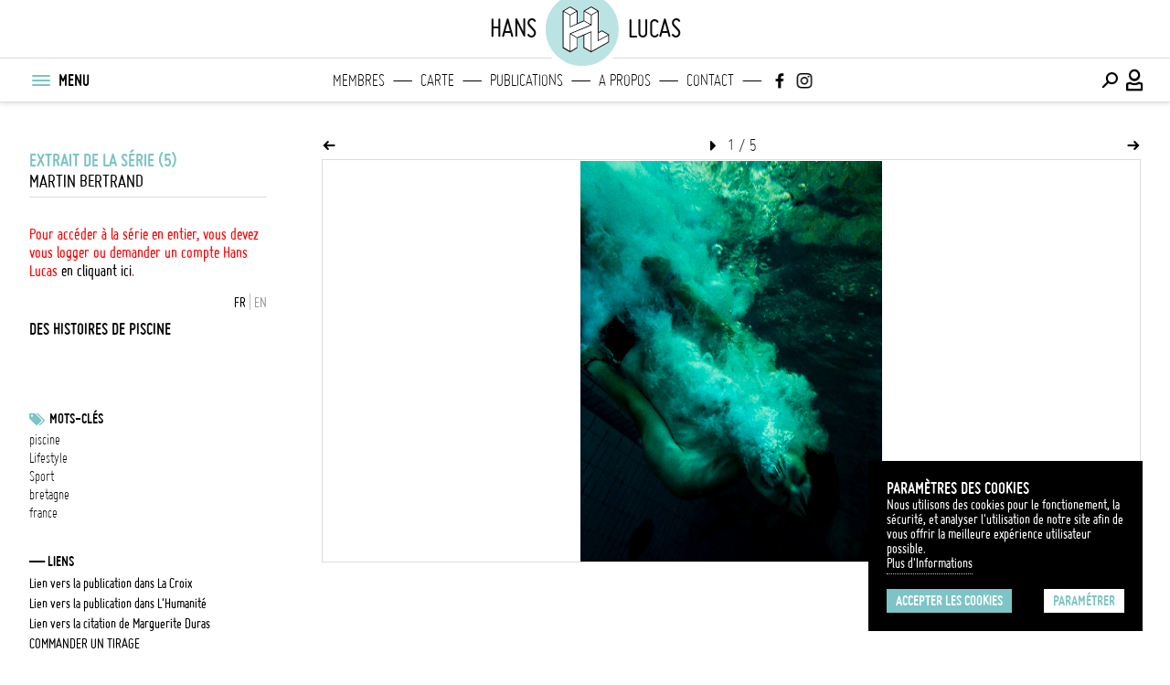

--- FILE ---
content_type: text/html; charset=UTF-8
request_url: https://hanslucas.com/mbertrand/photo/12448
body_size: 10568
content:

<!DOCTYPE html
     PUBLIC "-//W3C//DTD XHTML 1.0 Transitional//EN" "http://www.w3.org/TR/xhtml1/DTD/xhtml1-transitional.dtd">
<html xmlns="http://www.w3.org/1999/xhtml" xml:lang="fr" lang="fr">

<head>
<meta property="og:type" content="website">
<meta property="og:title" content="Des histoires de piscine (Martin Bertrand) | hanslucas.com">
<meta property="og:url" content="https://hanslucas.com/mbertrand/photo/12448">
<meta property="og:image" content="https://hanslucas.com/db/1/pict/mid/412237.jpg">
<meta property="og:description" content=" ">
<meta property="og:image:url" content="https://hanslucas.com/db/1/pict/mid/412237.jpg">
<meta property="og:image:width" content="476">
<meta property="twitter:card" content="summary">
<meta property="twitter:title" content="Des histoires de piscine (Martin Bertrand) | hanslucas.com">
<meta property="twitter:description" content=" ">
<meta property="twitter:image" content="https://hanslucas.com/db/1/pict/mid/412237.jpg">
<meta http-equiv="Content-Type" content="text/html; charset=UTF-8" />
<meta name="copyright" content="Copyright Hans Lucas" />
<title>Des histoires de piscine (Martin Bertrand) | hanslucas.com</title>
<meta name="viewport" content="width=device-width, initial-scale=1, maximum-scale=1, minimum-scale=1, user-scalable=no">

<style>
:root {
--color-main-first: #7cc4c5;
--color-main-second: #bce3e4;
--color-main-third: #ecf0f1;
--color-dark: #000000;
--color-dark-mid: #696969;
--color-grey: #9b9b9b;
--color-grey-mid: #cccccc;
--color-grey-light: #dddddd;
--color-grey-lightlight: #f5f5f5;
--color-white: #ffffff;
--font-bold: 'bold';
--font-regular: 'regular';
--font-light: 'light';
--logo-main-height: 35px;
--logo-featured-width: 60px;
--logo-footer-height: 20px;
}

@font-face {
font-family: "regular";
src: url("/templates/Search/assets/fonts/ggjereg-webfont.ttf");
font-weight: normal;
font-style: normal;
}

@font-face {
font-family: "bold";
src: url("/templates/Search/assets/fonts/ggjebol-webfont.ttf");
font-weight: normal;
font-style: normal;
}

@font-face {
font-family: "light";
src: url("/templates/Search/assets/fonts/ggjelig-webfont.ttf");
font-weight: normal;
font-style: normal;
}
</style>
<link rel="preload" href="/templates/Search/assets/css/main.css" as="style">
<link rel="preload" href="/templates/Search/assets/fonts/HL-Icons.ttf" as="font">
<link rel="stylesheet" href="/templates/Search/assets/css/main.css">
<script src="https://code.jquery.com/jquery-3.6.0.min.js"></script>
<script src="/templates/Search/assets/js/jquery-ui.min.js"></script>
<script src="/templates/Search/assets/js/jquery.popupoverlay.js"></script>
<script src="/templates/Search/assets/js/infinite-scroll.pkgd.min.js"></script>
<script async src="/templates/Search/assets/js/main.js"></script>
<script src="/templates/Search/assets/js/jquery.cookies.js"></script>
<script type="text/javascript">
var options = {
  title: 'Paramètres des cookies',
  message: 'Nous utilisons des cookies pour le fonctionement, la sécurité, et analyser l\'utilisation de notre site afin de vous offrir la meilleure expérience utilisateur possible.<br>',
  delay: 0,
  expires: 30,
  link: '/mentions',
  onAccept: function() {
       var myPreferences = $.fn.ihavecookies.cookie();
       console.log('Yay! The following preferences were saved...');
       console.log(myPreferences);
  },
  cookieTypes: [{
       type: 'Analytics',
       value: 'analytics',
       description: 'Cookies related to site visits, browser types, etc.'
  }],
  uncheckBoxes: false,
  acceptBtnLabel: 'Accepter les cookies',
  moreInfoLabel: 'Plus d\'Informations',
  advancedBtnLabel: 'Paramétrer',
  cookieTypesTitle: 'Sélectionnez les cookies que vous souhaitez accepter',
  fixedCookieTypeLabel: 'Essentiels',
  fixedCookieTypeDesc: 'Ces éléments sont essentiels pour le bon fonctionnement du site.'
}
$(document).ready(function() {
  $('body').ihavecookies(options);

  if ($.fn.ihavecookies.preference('marketing') === true) {
       console.log('This should run because marketing is accepted.');
  }

  $('#ihavecookiesBtn').on('click', function() {
       $('body').ihavecookies(options, 'reinit');
  });
});
</script>
<link rel="apple-touch-icon" sizes="180x180" href="/templates/Search/assets/img/apple-touch-icon.png">
<link rel="icon" type="image/png" sizes="32x32" href="/templates/Search/assets/img/favicon-32x32.png">
<link rel="icon" type="image/png" sizes="16x16" href="/templates/Search/assets/img/favicon-16x16.png">
<link rel="manifest" href="/templates/Search/assets/img/site.webmanifest">
<link rel="mask-icon" href="/templates/Search/assets/img/safari-pinned-tab.svg" color="#5bbad5">
</head>
<body class="story ssp">
     <section id="popup_msg"></section>
     <header class="navigation">
          <nav class="main has-secondary-nav can-animate" id="nav-main">
               <div class="container above">
                    <div class="main-title-left">hans</div>
                    
<div class="container-inner">
     <div class="logo">
          <a class="full-logo" href="/">
               <svg itemprop="logo" version="1.1" xmlns="http://www.w3.org/2000/svg"
xmlns:xlink="http://www.w3.org/1999/xlink" x="0px" y="0px"
viewBox="35 40 110 100" xml:space="preserve">
<circle class="st0" cx="89.9" cy="90.1" r="59.1"
     style="stroke:white;stroke-width:8;fill:#bce3e4;"></circle>
<g>
     <path class="st1"
          d="M130.7,98.3C130.7,98.2,130.7,98.2,130.7,98.3c0-0.1,0-0.1-0.1-0.2c0,0,0,0,0,0c0,0-0.1-0.1-0.1-0.1c0,0,0,0,0,0c0,0-0.1-0.1-0.1-0.1c0,0,0,0,0,0L120,91.7c-0.2-0.1-0.5-0.1-0.8,0l-4.6,2.5V62.6c0,0,0,0,0-0.1c0,0,0-0.1,0-0.1c0,0,0,0,0-0.1c0,0,0-0.1,0-0.1c0,0,0,0-0.1-0.1c0,0,0-0.1-0.1-0.1c0,0,0,0-0.1-0.1c0,0-0.1,0-0.1-0.1L104,55.8c-0.2-0.1-0.5-0.1-0.8,0l-10.7,6.1c0,0,0,0,0,0c0,0-0.1,0.1-0.1,0.1c0,0,0,0,0,0c0,0-0.1,0.1-0.1,0.1c0,0,0,0,0,0c0,0,0,0,0,0c0,0.1-0.1,0.1-0.1,0.2c0,0,0,0,0,0c0,0,0,0.1,0,0.1c0,0,0,0,0,0v14.3l-9.2,4V62.6c0,0,0,0,0,0c0,0,0-0.1,0-0.1c0,0,0,0,0,0c0-0.1,0-0.1-0.1-0.2c0,0,0,0,0,0c0,0,0,0,0,0c0-0.1-0.1-0.1-0.1-0.1c0,0,0,0,0,0c0,0-0.1-0.1-0.1-0.1c0,0,0,0,0,0l-10.3-6.1c0,0,0,0,0,0c0,0-0.1,0-0.1,0c0,0,0,0-0.1,0c0,0-0.1,0-0.1,0c0,0,0,0-0.1,0c0,0-0.1,0-0.1,0c0,0,0,0-0.1,0c0,0-0.1,0-0.1,0c0,0,0,0-0.1,0c0,0,0,0-0.1,0c0,0,0,0-0.1,0c0,0,0,0,0,0l-10.6,6.1c0,0,0,0,0,0c0,0-0.1,0.1-0.1,0.1c0,0,0,0,0,0c0,0-0.1,0.1-0.1,0.1c0,0,0,0,0,0c0,0,0,0,0,0c0,0.1-0.1,0.1-0.1,0.2c0,0,0,0,0,0c0,0,0,0.1,0,0.1c0,0,0,0,0,0v55c0,0,0,0,0,0c0,0,0,0.1,0,0.1c0,0,0,0,0,0.1c0,0,0,0,0,0.1c0,0,0,0,0,0.1c0,0,0,0,0,0.1c0,0,0,0,0,0.1c0,0,0,0,0,0.1c0,0,0,0,0.1,0.1c0,0,0,0,0.1,0c0,0,0,0,0.1,0.1c0,0,0,0,0,0l10.6,6.2c0,0,0,0,0,0c0,0,0.1,0,0.1,0.1c0,0,0,0,0,0c0.1,0,0.1,0,0.2,0c0.1,0,0.1,0,0.2,0c0,0,0,0,0,0c0,0,0.1,0,0.1-0.1c0,0,0,0,0,0l10.3-6.2c0,0,0,0,0,0c0,0,0,0,0.1-0.1c0,0,0,0,0.1,0c0,0,0,0,0.1-0.1c0,0,0,0,0-0.1c0,0,0,0,0-0.1c0,0,0,0,0-0.1c0,0,0,0,0-0.1c0,0,0,0,0-0.1c0,0,0,0,0-0.1c0,0,0-0.1,0-0.1c0,0,0,0,0,0v-14.3l9.2-3.6v18c0,0.3,0.1,0.5,0.4,0.7l10.7,6.2c0,0,0.1,0,0.1,0.1c0,0,0,0,0.1,0c0.1,0,0.1,0,0.2,0c0.1,0,0.1,0,0.2,0c0,0,0,0,0.1,0c0,0,0.1,0,0.1-0.1l26.3-14.9c0,0,0,0,0,0c0,0,0,0,0.1,0c0,0,0,0,0.1,0c0,0,0,0,0.1-0.1c0,0,0,0,0-0.1c0,0,0,0,0-0.1c0,0,0,0,0-0.1c0,0,0,0,0-0.1c0,0,0,0,0-0.1c0,0,0,0,0-0.1c0,0,0-0.1,0-0.1c0,0,0,0,0,0V98.4C130.7,98.4,130.7,98.3,130.7,98.3z M119.6,93.3l8.8,5.1l-13.8,7.5V96L119.6,93.3z M62,63.9l9,5.1v17.4l0,0l0,0v0v0c0,0.4,0.4,0.8,0.8,0.8c0.2,0,0.3,0,0.5-0.1l20.5-8.9l8.9,5.2L71.5,95.9c0,0,0,0-0.1,0c0,0,0,0,0,0c0,0,0,0,0,0c-0.1,0-0.1,0.1-0.2,0.1c0,0,0,0,0,0c0,0-0.1,0.1-0.1,0.1c0,0,0,0,0,0c0,0.1-0.1,0.1-0.1,0.2c0,0,0,0,0,0c0,0,0,0.1,0,0.1c0,0,0,0,0,0c0,0,0,0,0,0c0,0,0,0,0,0v0v25.7l-9-5.3V63.9z M71.8,57.4l8.8,5.2l-8.8,5.1l-9-5.1L71.8,57.4z M102.8,69v13.2L93.6,77v-13L102.8,69z M72.6,98l8.8,5.1v13.9l-8.8,5.3V98z M103.6,57.4l8.7,5.2l-8.7,5.1l-9.1-5.1L103.6,57.4z M72.6,85.4V69l8.8-5.1v17.5L72.6,85.4z M93.6,99l9.1-4.2v27.6l-9.1-5.3V99z M104.3,93.5c0-0.1,0-0.1,0-0.2c0,0,0,0,0,0c0,0,0-0.1-0.1-0.1c0,0,0,0,0,0c0,0,0-0.1-0.1-0.1c0,0,0,0,0,0c0,0-0.1-0.1-0.1-0.1c0,0,0,0,0,0l0,0c0,0,0,0,0,0c0,0-0.1,0-0.1-0.1c0,0-0.1,0-0.1,0c0,0-0.1,0-0.1,0c0,0-0.1,0-0.1,0c0,0-0.1,0-0.1,0c0,0-0.1,0-0.1,0c0,0-0.1,0-0.1,0l0,0h0l0,0l-21.1,9l-8.6-5.1l30.3-12.5c0.1,0,0.2-0.1,0.2-0.2c0,0,0,0,0,0c0,0,0.1-0.1,0.1-0.1c0,0,0,0,0,0c0-0.1,0.1-0.1,0.1-0.2c0,0,0,0,0,0c0,0,0-0.1,0-0.1c0,0,0,0,0,0c0,0,0,0,0,0c0,0,0,0,0,0v0V69L113,64v31.6v11.7c0,0.1,0,0.1,0,0.2c0,0,0,0,0,0c0,0,0,0.1,0.1,0.1c0,0,0,0,0,0c0,0,0.1,0.1,0.1,0.1c0,0,0,0,0,0c0,0,0.1,0.1,0.1,0.1c0,0,0,0,0,0c0,0,0,0,0,0c0,0,0.1,0,0.1,0.1c0,0,0,0,0,0c0.1,0,0.1,0,0.2,0c0.1,0,0.1,0,0.2,0c0,0,0,0,0,0c0,0,0.1,0,0.1,0c0,0,0,0,0,0l15-8.1v8.7l-24.8,14V93.5z">
     </path>
     <g>
          <path class="st2"
               d="M62,63.9l9,5.1v17.4l0,0l0,0v0v0c0,0.4,0.4,0.8,0.8,0.8c0.2,0,0.3,0,0.5-0.1l20.5-8.9l8.9,5.2L71.5,95.9c0,0,0,0-0.1,0c0,0,0,0,0,0c0,0,0,0,0,0c-0.1,0-0.1,0.1-0.2,0.1c0,0,0,0,0,0c0,0-0.1,0.1-0.1,0.1c0,0,0,0,0,0c0,0.1-0.1,0.1-0.1,0.2c0,0,0,0,0,0c0,0,0,0.1,0,0.1c0,0,0,0,0,0c0,0,0,0,0,0c0,0,0,0,0,0v0v25.7l-9-5.3V63.9z">
          </path>
          <polygon class="st2" points="71.8,57.4 80.6,62.6 71.8,67.7 62.8,62.6">
          </polygon>
          <polygon class="st2" points="102.8,69 102.8,82.3 93.6,77 93.6,63.9">
          </polygon>
          <polygon class="st2"
               points="72.6,98 81.3,103.2 81.3,117.1 72.6,122.4"></polygon>
          <polygon class="st2"
               points="103.6,57.4 112.2,62.6 103.6,67.7 94.5,62.6"></polygon>
          <polygon class="st2"
               points="93.6,99 102.8,94.8 102.8,122.4 93.6,117.1"></polygon>
          <path class="st2"
               d="M104.3,93.5c0-0.1,0-0.1,0-0.2c0,0,0,0,0,0c0,0,0-0.1-0.1-0.1c0,0,0,0,0,0c0,0,0-0.1-0.1-0.1c0,0,0,0,0,0c0,0-0.1-0.1-0.1-0.1c0,0,0,0,0,0l0,0c0,0,0,0,0,0c0,0-0.1,0-0.1-0.1c0,0-0.1,0-0.1,0c0,0-0.1,0-0.1,0c0,0-0.1,0-0.1,0c0,0-0.1,0-0.1,0c0,0-0.1,0-0.1,0c0,0-0.1,0-0.1,0l0,0h0l0,0l-21.1,9l-8.6-5.1l30.3-12.5c0.1,0,0.2-0.1,0.2-0.2c0,0,0,0,0,0c0,0,0.1-0.1,0.1-0.1c0,0,0,0,0,0c0-0.1,0.1-0.1,0.1-0.2c0,0,0,0,0,0c0,0,0-0.1,0-0.1c0,0,0,0,0,0c0,0,0,0,0,0c0,0,0,0,0,0v0V69L113,64v31.6v11.7c0,0.1,0,0.1,0,0.2c0,0,0,0,0,0c0,0,0,0.1,0.1,0.1c0,0,0,0,0,0c0,0,0.1,0.1,0.1,0.1c0,0,0,0,0,0c0,0,0.1,0.1,0.1,0.1c0,0,0,0,0,0c0,0,0,0,0,0c0,0,0.1,0,0.1,0.1c0,0,0,0,0,0c0.1,0,0.1,0,0.2,0c0.1,0,0.1,0,0.2,0c0,0,0,0,0,0c0,0,0.1,0,0.1,0c0,0,0,0,0,0l15-8.1v8.7l-24.8,14V93.5z">
          </path>
          <polygon class="st2"
               points="72.6,85.4 72.6,69 81.3,63.9 81.3,81.4 		"></polygon>
          <polygon class="st2"
               points="119.6,93.3 128.3,98.4 114.5,105.9 114.5,96 		"></polygon>
     </g>
</g>
</svg>
          </a>
     </div>
</div>
                    <div class="main-title-right">lucas</div>
               </div>
               <div class="container primary">
                    <div class="container-inner left">
                         <button class="menu-btn" title="Menu" id="menu-btn-burger">
                              <div class="menu-btn-box">
                                   <div class="menu-btn-inner"></div>
                              </div>
                         </button>
                         <ul class="menu-nav-text">
                              <li>MENU</li>
                         </ul>
                    </div>
                    <div class="main-title-left-mobile mobile-only">hans</div>
                    <div class="main-title-left mobile-only">hans</div>
                    
<div class="logo mobile-only">
<a href="/">
  <svg itemprop="logo" version="1.1" xmlns="http://www.w3.org/2000/svg"
xmlns:xlink="http://www.w3.org/1999/xlink" x="0px" y="0px"
viewBox="0 0 180 180" xml:space="preserve">
<circle class="st0" cx="89.9" cy="90.1" r="59.1"
     style="stroke:white;stroke-width:8"></circle>
<g>
     <path class="st1"
          d="M130.7,98.3C130.7,98.2,130.7,98.2,130.7,98.3c0-0.1,0-0.1-0.1-0.2c0,0,0,0,0,0c0,0-0.1-0.1-0.1-0.1c0,0,0,0,0,0c0,0-0.1-0.1-0.1-0.1c0,0,0,0,0,0L120,91.7c-0.2-0.1-0.5-0.1-0.8,0l-4.6,2.5V62.6c0,0,0,0,0-0.1c0,0,0-0.1,0-0.1c0,0,0,0,0-0.1c0,0,0-0.1,0-0.1c0,0,0,0-0.1-0.1c0,0,0-0.1-0.1-0.1c0,0,0,0-0.1-0.1c0,0-0.1,0-0.1-0.1L104,55.8c-0.2-0.1-0.5-0.1-0.8,0l-10.7,6.1c0,0,0,0,0,0c0,0-0.1,0.1-0.1,0.1c0,0,0,0,0,0c0,0-0.1,0.1-0.1,0.1c0,0,0,0,0,0c0,0,0,0,0,0c0,0.1-0.1,0.1-0.1,0.2c0,0,0,0,0,0c0,0,0,0.1,0,0.1c0,0,0,0,0,0v14.3l-9.2,4V62.6c0,0,0,0,0,0c0,0,0-0.1,0-0.1c0,0,0,0,0,0c0-0.1,0-0.1-0.1-0.2c0,0,0,0,0,0c0,0,0,0,0,0c0-0.1-0.1-0.1-0.1-0.1c0,0,0,0,0,0c0,0-0.1-0.1-0.1-0.1c0,0,0,0,0,0l-10.3-6.1c0,0,0,0,0,0c0,0-0.1,0-0.1,0c0,0,0,0-0.1,0c0,0-0.1,0-0.1,0c0,0,0,0-0.1,0c0,0-0.1,0-0.1,0c0,0,0,0-0.1,0c0,0-0.1,0-0.1,0c0,0,0,0-0.1,0c0,0,0,0-0.1,0c0,0,0,0-0.1,0c0,0,0,0,0,0l-10.6,6.1c0,0,0,0,0,0c0,0-0.1,0.1-0.1,0.1c0,0,0,0,0,0c0,0-0.1,0.1-0.1,0.1c0,0,0,0,0,0c0,0,0,0,0,0c0,0.1-0.1,0.1-0.1,0.2c0,0,0,0,0,0c0,0,0,0.1,0,0.1c0,0,0,0,0,0v55c0,0,0,0,0,0c0,0,0,0.1,0,0.1c0,0,0,0,0,0.1c0,0,0,0,0,0.1c0,0,0,0,0,0.1c0,0,0,0,0,0.1c0,0,0,0,0,0.1c0,0,0,0,0,0.1c0,0,0,0,0.1,0.1c0,0,0,0,0.1,0c0,0,0,0,0.1,0.1c0,0,0,0,0,0l10.6,6.2c0,0,0,0,0,0c0,0,0.1,0,0.1,0.1c0,0,0,0,0,0c0.1,0,0.1,0,0.2,0c0.1,0,0.1,0,0.2,0c0,0,0,0,0,0c0,0,0.1,0,0.1-0.1c0,0,0,0,0,0l10.3-6.2c0,0,0,0,0,0c0,0,0,0,0.1-0.1c0,0,0,0,0.1,0c0,0,0,0,0.1-0.1c0,0,0,0,0-0.1c0,0,0,0,0-0.1c0,0,0,0,0-0.1c0,0,0,0,0-0.1c0,0,0,0,0-0.1c0,0,0,0,0-0.1c0,0,0-0.1,0-0.1c0,0,0,0,0,0v-14.3l9.2-3.6v18c0,0.3,0.1,0.5,0.4,0.7l10.7,6.2c0,0,0.1,0,0.1,0.1c0,0,0,0,0.1,0c0.1,0,0.1,0,0.2,0c0.1,0,0.1,0,0.2,0c0,0,0,0,0.1,0c0,0,0.1,0,0.1-0.1l26.3-14.9c0,0,0,0,0,0c0,0,0,0,0.1,0c0,0,0,0,0.1,0c0,0,0,0,0.1-0.1c0,0,0,0,0-0.1c0,0,0,0,0-0.1c0,0,0,0,0-0.1c0,0,0,0,0-0.1c0,0,0,0,0-0.1c0,0,0,0,0-0.1c0,0,0-0.1,0-0.1c0,0,0,0,0,0V98.4C130.7,98.4,130.7,98.3,130.7,98.3z M119.6,93.3l8.8,5.1l-13.8,7.5V96L119.6,93.3z M62,63.9l9,5.1v17.4l0,0l0,0v0v0c0,0.4,0.4,0.8,0.8,0.8c0.2,0,0.3,0,0.5-0.1l20.5-8.9l8.9,5.2L71.5,95.9c0,0,0,0-0.1,0c0,0,0,0,0,0c0,0,0,0,0,0c-0.1,0-0.1,0.1-0.2,0.1c0,0,0,0,0,0c0,0-0.1,0.1-0.1,0.1c0,0,0,0,0,0c0,0.1-0.1,0.1-0.1,0.2c0,0,0,0,0,0c0,0,0,0.1,0,0.1c0,0,0,0,0,0c0,0,0,0,0,0c0,0,0,0,0,0v0v25.7l-9-5.3V63.9z M71.8,57.4l8.8,5.2l-8.8,5.1l-9-5.1L71.8,57.4z M102.8,69v13.2L93.6,77v-13L102.8,69z M72.6,98l8.8,5.1v13.9l-8.8,5.3V98z M103.6,57.4l8.7,5.2l-8.7,5.1l-9.1-5.1L103.6,57.4z M72.6,85.4V69l8.8-5.1v17.5L72.6,85.4z M93.6,99l9.1-4.2v27.6l-9.1-5.3V99z M104.3,93.5c0-0.1,0-0.1,0-0.2c0,0,0,0,0,0c0,0,0-0.1-0.1-0.1c0,0,0,0,0,0c0,0,0-0.1-0.1-0.1c0,0,0,0,0,0c0,0-0.1-0.1-0.1-0.1c0,0,0,0,0,0l0,0c0,0,0,0,0,0c0,0-0.1,0-0.1-0.1c0,0-0.1,0-0.1,0c0,0-0.1,0-0.1,0c0,0-0.1,0-0.1,0c0,0-0.1,0-0.1,0c0,0-0.1,0-0.1,0c0,0-0.1,0-0.1,0l0,0h0l0,0l-21.1,9l-8.6-5.1l30.3-12.5c0.1,0,0.2-0.1,0.2-0.2c0,0,0,0,0,0c0,0,0.1-0.1,0.1-0.1c0,0,0,0,0,0c0-0.1,0.1-0.1,0.1-0.2c0,0,0,0,0,0c0,0,0-0.1,0-0.1c0,0,0,0,0,0c0,0,0,0,0,0c0,0,0,0,0,0v0V69L113,64v31.6v11.7c0,0.1,0,0.1,0,0.2c0,0,0,0,0,0c0,0,0,0.1,0.1,0.1c0,0,0,0,0,0c0,0,0.1,0.1,0.1,0.1c0,0,0,0,0,0c0,0,0.1,0.1,0.1,0.1c0,0,0,0,0,0c0,0,0,0,0,0c0,0,0.1,0,0.1,0.1c0,0,0,0,0,0c0.1,0,0.1,0,0.2,0c0.1,0,0.1,0,0.2,0c0,0,0,0,0,0c0,0,0.1,0,0.1,0c0,0,0,0,0,0l15-8.1v8.7l-24.8,14V93.5z">
     </path>
     <g>
          <path class="st2"
               d="M62,63.9l9,5.1v17.4l0,0l0,0v0v0c0,0.4,0.4,0.8,0.8,0.8c0.2,0,0.3,0,0.5-0.1l20.5-8.9l8.9,5.2L71.5,95.9c0,0,0,0-0.1,0c0,0,0,0,0,0c0,0,0,0,0,0c-0.1,0-0.1,0.1-0.2,0.1c0,0,0,0,0,0c0,0-0.1,0.1-0.1,0.1c0,0,0,0,0,0c0,0.1-0.1,0.1-0.1,0.2c0,0,0,0,0,0c0,0,0,0.1,0,0.1c0,0,0,0,0,0c0,0,0,0,0,0c0,0,0,0,0,0v0v25.7l-9-5.3V63.9z">
          </path>
          <polygon class="st2" points="71.8,57.4 80.6,62.6 71.8,67.7 62.8,62.6">
          </polygon>
          <polygon class="st2" points="102.8,69 102.8,82.3 93.6,77 93.6,63.9">
          </polygon>
          <polygon class="st2"
               points="72.6,98 81.3,103.2 81.3,117.1 72.6,122.4"></polygon>
          <polygon class="st2"
               points="103.6,57.4 112.2,62.6 103.6,67.7 94.5,62.6"></polygon>
          <polygon class="st2"
               points="93.6,99 102.8,94.8 102.8,122.4 93.6,117.1"></polygon>
          <path class="st2"
               d="M104.3,93.5c0-0.1,0-0.1,0-0.2c0,0,0,0,0,0c0,0,0-0.1-0.1-0.1c0,0,0,0,0,0c0,0,0-0.1-0.1-0.1c0,0,0,0,0,0c0,0-0.1-0.1-0.1-0.1c0,0,0,0,0,0l0,0c0,0,0,0,0,0c0,0-0.1,0-0.1-0.1c0,0-0.1,0-0.1,0c0,0-0.1,0-0.1,0c0,0-0.1,0-0.1,0c0,0-0.1,0-0.1,0c0,0-0.1,0-0.1,0c0,0-0.1,0-0.1,0l0,0h0l0,0l-21.1,9l-8.6-5.1l30.3-12.5c0.1,0,0.2-0.1,0.2-0.2c0,0,0,0,0,0c0,0,0.1-0.1,0.1-0.1c0,0,0,0,0,0c0-0.1,0.1-0.1,0.1-0.2c0,0,0,0,0,0c0,0,0-0.1,0-0.1c0,0,0,0,0,0c0,0,0,0,0,0c0,0,0,0,0,0v0V69L113,64v31.6v11.7c0,0.1,0,0.1,0,0.2c0,0,0,0,0,0c0,0,0,0.1,0.1,0.1c0,0,0,0,0,0c0,0,0.1,0.1,0.1,0.1c0,0,0,0,0,0c0,0,0.1,0.1,0.1,0.1c0,0,0,0,0,0c0,0,0,0,0,0c0,0,0.1,0,0.1,0.1c0,0,0,0,0,0c0.1,0,0.1,0,0.2,0c0.1,0,0.1,0,0.2,0c0,0,0,0,0,0c0,0,0.1,0,0.1,0c0,0,0,0,0,0l15-8.1v8.7l-24.8,14V93.5z">
          </path>
          <polygon class="st2"
               points="72.6,85.4 72.6,69 81.3,63.9 81.3,81.4 		"></polygon>
          <polygon class="st2"
               points="119.6,93.3 128.3,98.4 114.5,105.9 114.5,96 		"></polygon>
     </g>
</g>
</svg>
</a>
</div>
                    <div class="main-title-right-mobile mobile-only">lucas</div>
                    <div class="main-title-right mobile-only">lucas</div>
                    <div class="featured-links desktop-only">
                         <ul>
                              
<li class="logo logo_svg">
<a href="/">
  <svg itemprop="logo" version="1.1" xmlns="http://www.w3.org/2000/svg"
xmlns:xlink="http://www.w3.org/1999/xlink" x="0px" y="0px"
viewBox="0 0 180 180" xml:space="preserve">
<circle class="st0" cx="89.9" cy="90.1" r="59.1"
     style="stroke:white;stroke-width:8"></circle>
<g>
     <path class="st1"
          d="M130.7,98.3C130.7,98.2,130.7,98.2,130.7,98.3c0-0.1,0-0.1-0.1-0.2c0,0,0,0,0,0c0,0-0.1-0.1-0.1-0.1c0,0,0,0,0,0c0,0-0.1-0.1-0.1-0.1c0,0,0,0,0,0L120,91.7c-0.2-0.1-0.5-0.1-0.8,0l-4.6,2.5V62.6c0,0,0,0,0-0.1c0,0,0-0.1,0-0.1c0,0,0,0,0-0.1c0,0,0-0.1,0-0.1c0,0,0,0-0.1-0.1c0,0,0-0.1-0.1-0.1c0,0,0,0-0.1-0.1c0,0-0.1,0-0.1-0.1L104,55.8c-0.2-0.1-0.5-0.1-0.8,0l-10.7,6.1c0,0,0,0,0,0c0,0-0.1,0.1-0.1,0.1c0,0,0,0,0,0c0,0-0.1,0.1-0.1,0.1c0,0,0,0,0,0c0,0,0,0,0,0c0,0.1-0.1,0.1-0.1,0.2c0,0,0,0,0,0c0,0,0,0.1,0,0.1c0,0,0,0,0,0v14.3l-9.2,4V62.6c0,0,0,0,0,0c0,0,0-0.1,0-0.1c0,0,0,0,0,0c0-0.1,0-0.1-0.1-0.2c0,0,0,0,0,0c0,0,0,0,0,0c0-0.1-0.1-0.1-0.1-0.1c0,0,0,0,0,0c0,0-0.1-0.1-0.1-0.1c0,0,0,0,0,0l-10.3-6.1c0,0,0,0,0,0c0,0-0.1,0-0.1,0c0,0,0,0-0.1,0c0,0-0.1,0-0.1,0c0,0,0,0-0.1,0c0,0-0.1,0-0.1,0c0,0,0,0-0.1,0c0,0-0.1,0-0.1,0c0,0,0,0-0.1,0c0,0,0,0-0.1,0c0,0,0,0-0.1,0c0,0,0,0,0,0l-10.6,6.1c0,0,0,0,0,0c0,0-0.1,0.1-0.1,0.1c0,0,0,0,0,0c0,0-0.1,0.1-0.1,0.1c0,0,0,0,0,0c0,0,0,0,0,0c0,0.1-0.1,0.1-0.1,0.2c0,0,0,0,0,0c0,0,0,0.1,0,0.1c0,0,0,0,0,0v55c0,0,0,0,0,0c0,0,0,0.1,0,0.1c0,0,0,0,0,0.1c0,0,0,0,0,0.1c0,0,0,0,0,0.1c0,0,0,0,0,0.1c0,0,0,0,0,0.1c0,0,0,0,0,0.1c0,0,0,0,0.1,0.1c0,0,0,0,0.1,0c0,0,0,0,0.1,0.1c0,0,0,0,0,0l10.6,6.2c0,0,0,0,0,0c0,0,0.1,0,0.1,0.1c0,0,0,0,0,0c0.1,0,0.1,0,0.2,0c0.1,0,0.1,0,0.2,0c0,0,0,0,0,0c0,0,0.1,0,0.1-0.1c0,0,0,0,0,0l10.3-6.2c0,0,0,0,0,0c0,0,0,0,0.1-0.1c0,0,0,0,0.1,0c0,0,0,0,0.1-0.1c0,0,0,0,0-0.1c0,0,0,0,0-0.1c0,0,0,0,0-0.1c0,0,0,0,0-0.1c0,0,0,0,0-0.1c0,0,0,0,0-0.1c0,0,0-0.1,0-0.1c0,0,0,0,0,0v-14.3l9.2-3.6v18c0,0.3,0.1,0.5,0.4,0.7l10.7,6.2c0,0,0.1,0,0.1,0.1c0,0,0,0,0.1,0c0.1,0,0.1,0,0.2,0c0.1,0,0.1,0,0.2,0c0,0,0,0,0.1,0c0,0,0.1,0,0.1-0.1l26.3-14.9c0,0,0,0,0,0c0,0,0,0,0.1,0c0,0,0,0,0.1,0c0,0,0,0,0.1-0.1c0,0,0,0,0-0.1c0,0,0,0,0-0.1c0,0,0,0,0-0.1c0,0,0,0,0-0.1c0,0,0,0,0-0.1c0,0,0,0,0-0.1c0,0,0-0.1,0-0.1c0,0,0,0,0,0V98.4C130.7,98.4,130.7,98.3,130.7,98.3z M119.6,93.3l8.8,5.1l-13.8,7.5V96L119.6,93.3z M62,63.9l9,5.1v17.4l0,0l0,0v0v0c0,0.4,0.4,0.8,0.8,0.8c0.2,0,0.3,0,0.5-0.1l20.5-8.9l8.9,5.2L71.5,95.9c0,0,0,0-0.1,0c0,0,0,0,0,0c0,0,0,0,0,0c-0.1,0-0.1,0.1-0.2,0.1c0,0,0,0,0,0c0,0-0.1,0.1-0.1,0.1c0,0,0,0,0,0c0,0.1-0.1,0.1-0.1,0.2c0,0,0,0,0,0c0,0,0,0.1,0,0.1c0,0,0,0,0,0c0,0,0,0,0,0c0,0,0,0,0,0v0v25.7l-9-5.3V63.9z M71.8,57.4l8.8,5.2l-8.8,5.1l-9-5.1L71.8,57.4z M102.8,69v13.2L93.6,77v-13L102.8,69z M72.6,98l8.8,5.1v13.9l-8.8,5.3V98z M103.6,57.4l8.7,5.2l-8.7,5.1l-9.1-5.1L103.6,57.4z M72.6,85.4V69l8.8-5.1v17.5L72.6,85.4z M93.6,99l9.1-4.2v27.6l-9.1-5.3V99z M104.3,93.5c0-0.1,0-0.1,0-0.2c0,0,0,0,0,0c0,0,0-0.1-0.1-0.1c0,0,0,0,0,0c0,0,0-0.1-0.1-0.1c0,0,0,0,0,0c0,0-0.1-0.1-0.1-0.1c0,0,0,0,0,0l0,0c0,0,0,0,0,0c0,0-0.1,0-0.1-0.1c0,0-0.1,0-0.1,0c0,0-0.1,0-0.1,0c0,0-0.1,0-0.1,0c0,0-0.1,0-0.1,0c0,0-0.1,0-0.1,0c0,0-0.1,0-0.1,0l0,0h0l0,0l-21.1,9l-8.6-5.1l30.3-12.5c0.1,0,0.2-0.1,0.2-0.2c0,0,0,0,0,0c0,0,0.1-0.1,0.1-0.1c0,0,0,0,0,0c0-0.1,0.1-0.1,0.1-0.2c0,0,0,0,0,0c0,0,0-0.1,0-0.1c0,0,0,0,0,0c0,0,0,0,0,0c0,0,0,0,0,0v0V69L113,64v31.6v11.7c0,0.1,0,0.1,0,0.2c0,0,0,0,0,0c0,0,0,0.1,0.1,0.1c0,0,0,0,0,0c0,0,0.1,0.1,0.1,0.1c0,0,0,0,0,0c0,0,0.1,0.1,0.1,0.1c0,0,0,0,0,0c0,0,0,0,0,0c0,0,0.1,0,0.1,0.1c0,0,0,0,0,0c0.1,0,0.1,0,0.2,0c0.1,0,0.1,0,0.2,0c0,0,0,0,0,0c0,0,0.1,0,0.1,0c0,0,0,0,0,0l15-8.1v8.7l-24.8,14V93.5z">
     </path>
     <g>
          <path class="st2"
               d="M62,63.9l9,5.1v17.4l0,0l0,0v0v0c0,0.4,0.4,0.8,0.8,0.8c0.2,0,0.3,0,0.5-0.1l20.5-8.9l8.9,5.2L71.5,95.9c0,0,0,0-0.1,0c0,0,0,0,0,0c0,0,0,0,0,0c-0.1,0-0.1,0.1-0.2,0.1c0,0,0,0,0,0c0,0-0.1,0.1-0.1,0.1c0,0,0,0,0,0c0,0.1-0.1,0.1-0.1,0.2c0,0,0,0,0,0c0,0,0,0.1,0,0.1c0,0,0,0,0,0c0,0,0,0,0,0c0,0,0,0,0,0v0v25.7l-9-5.3V63.9z">
          </path>
          <polygon class="st2" points="71.8,57.4 80.6,62.6 71.8,67.7 62.8,62.6">
          </polygon>
          <polygon class="st2" points="102.8,69 102.8,82.3 93.6,77 93.6,63.9">
          </polygon>
          <polygon class="st2"
               points="72.6,98 81.3,103.2 81.3,117.1 72.6,122.4"></polygon>
          <polygon class="st2"
               points="103.6,57.4 112.2,62.6 103.6,67.7 94.5,62.6"></polygon>
          <polygon class="st2"
               points="93.6,99 102.8,94.8 102.8,122.4 93.6,117.1"></polygon>
          <path class="st2"
               d="M104.3,93.5c0-0.1,0-0.1,0-0.2c0,0,0,0,0,0c0,0,0-0.1-0.1-0.1c0,0,0,0,0,0c0,0,0-0.1-0.1-0.1c0,0,0,0,0,0c0,0-0.1-0.1-0.1-0.1c0,0,0,0,0,0l0,0c0,0,0,0,0,0c0,0-0.1,0-0.1-0.1c0,0-0.1,0-0.1,0c0,0-0.1,0-0.1,0c0,0-0.1,0-0.1,0c0,0-0.1,0-0.1,0c0,0-0.1,0-0.1,0c0,0-0.1,0-0.1,0l0,0h0l0,0l-21.1,9l-8.6-5.1l30.3-12.5c0.1,0,0.2-0.1,0.2-0.2c0,0,0,0,0,0c0,0,0.1-0.1,0.1-0.1c0,0,0,0,0,0c0-0.1,0.1-0.1,0.1-0.2c0,0,0,0,0,0c0,0,0-0.1,0-0.1c0,0,0,0,0,0c0,0,0,0,0,0c0,0,0,0,0,0v0V69L113,64v31.6v11.7c0,0.1,0,0.1,0,0.2c0,0,0,0,0,0c0,0,0,0.1,0.1,0.1c0,0,0,0,0,0c0,0,0.1,0.1,0.1,0.1c0,0,0,0,0,0c0,0,0.1,0.1,0.1,0.1c0,0,0,0,0,0c0,0,0,0,0,0c0,0,0.1,0,0.1,0.1c0,0,0,0,0,0c0.1,0,0.1,0,0.2,0c0.1,0,0.1,0,0.2,0c0,0,0,0,0,0c0,0,0.1,0,0.1,0c0,0,0,0,0,0l15-8.1v8.7l-24.8,14V93.5z">
          </path>
          <polygon class="st2"
               points="72.6,85.4 72.6,69 81.3,63.9 81.3,81.4 		"></polygon>
          <polygon class="st2"
               points="119.6,93.3 128.3,98.4 114.5,105.9 114.5,96 		"></polygon>
     </g>
</g>
</svg>
</a>
</li>
                              <li class=""><a href="/members">Membres</a></li>
			<li class=""><a href="/map">Carte</a></li>
			<li class=""><a href="/tearsheets">Publications</a></li>
			<li class=""><a href="/about">A propos</a></li>
			<li class=""><a href="/contact">Contact</a></li>
			                              <li class="featured-links-socials" style="">
                                   
			<a href="https://www.facebook.com/HansLucas.photo" target="_blank">
                <i class="hl-icons-facebook"></i>
			</a>
			
			<a href="https://www.instagram.com/hanslucas.photo" target="_blank">
                <i class="hl-icons-instagram"></i>
			</a>
			                                                                 </li>

                         </ul>
                    </div>
                    <!-- Login Starts Here -->
                    <div id="loginContainer_unlogged" class="loginContainer unlogged_only">
                         
		<ul class="login-nav-menu">
		      <li><a href="https://search.odyssey.photo/search?db=1" target="_blank"
		                class="hint--bottom-left hint--rounded"
		                aria-label="Effectuer une recherche">
		                <i class="hl-icons-search"></i>
		           </a>     
		      </li>
		      <li><a href="/ssp_login.php" class="hint--bottom-left hint--rounded"
		                aria-label="Connexion / Panel / Inscription">
		                <i class="hl-icons-user"></i>
		           </a>
		      </li>
		 </ul>
		 <div style="clear:both"></div>
		                    </div>
                    <div id="loginContainer_logged" class="loginContainer logged_only">
                          
		<ul class="login-nav-menu">
		      <li><a href="https://search.odyssey.photo/search?db=1" target="_blank" class="hint--bottom-left hint--rounded"
		                aria-label="Effectuer une recherche">
		                <i class="hl-icons-search"></i>
		           </a>
		      </li>
		      <li class="cart-link">
		           <a href="https://search.odyssey.photo/panel/cart" target="_blank" class="hint--bottom-left hint--rounded"
		                aria-label="Voir le panier">
		                <i class="hl-icons-cart"></i>
		                <span>(<span></span>)</span>
		           </a>
		      </li>
		      <li><a href="javascript:void(0);" id="loggedButton"
		                class="hint--bottom-left hint--rounded"
		                aria-label="Déconnexion / Panel"><i
		                     class="hl-icons-user"></i></a>
		      </li>
		 </ul>
		 <div style="clear:both"></div>
		 <div id="loggedBox">
		      
	<ul>
	
			<li><a href="https://search.odyssey.photo/panel/searches" target="_blank">— Recherches</a></li>
			
			<li><a href="https://search.odyssey.photo/panel/downloads" target="_blank">— Téléchargements</a></li>
			
			<li><a href="https://search.odyssey.photo/panel/followed" target="_blank">— Suivi</a></li>
			
			<li><a href="https://search.odyssey.photo/panel/favorites" target="_blank">— Favoris</a></li>
			
			<li><a href="https://search.odyssey.photo/panel/account" target="_blank">— Compte</a></li>
			
			<li><a href="https://search.odyssey.photo/panel/help" target="_blank">— Aide</a></li>
			
		<li><i class="hl-icons-logout"></i><a id="ssp_logout" href="/ssp_logout.php">Déconnexion</a></li>
	</ul>
	
		 </div>
		                    </div>
                    <!-- Login Ends Here -->
               </div>
               </div>
               <div class="container secondary">
                    <div class="featured-links">
                         <ul>
                              <li class=""><a href="/members">Membres</a></li>
			<li class=""><a href="/map">Carte</a></li>
			<li class=""><a href="/tearsheets">Publications</a></li>
			<li class=""><a href="/about">A propos</a></li>
			<li class=""><a href="/contact">Contact</a></li>
			                              <li class="featured-links-socials" style="">
                                   
			<a href="https://www.facebook.com/HansLucas.photo" target="_blank">
                <i class="hl-icons-facebook"></i>
			</a>
			
			<a href="https://www.instagram.com/hanslucas.photo" target="_blank">
                <i class="hl-icons-instagram"></i>
			</a>
			                                                                 </li>
                         </ul>
                    </div>
               </div>
          </nav>
          <div class="nav-placeholder has-secondary-nav"></div>
          <nav class="menu can-animate scrollbar-large menu-col2" id="menu">
               <section class="container">
                    <section class="menu-section-home">
                         <div>
                              <a href="/"><i class="hl-icons-home"></i></a>
                              <ul class="menu-nav-lang">
                                    <li>
                                   		<a href="javascript:void(0);" data-locale="en_US.utf8">
                                            <svg xmlns="http://www.w3.org/2000/svg" width="23.3" height="14"
                                                  viewBox="0,0 23.3,14">
                                                  <rect width="23.3" height="14" fill="#00247d" />
                                                  <path d="M 0,0 L 23.3,14 M 23.3,0 L 0,14" stroke="#fff"
                                                       stroke-width="3" />
                                                  <path d="M 11.15,0 V 14 M 0,7 H 23.3" stroke="#fff"
                                                       stroke-width="5" />
                                                  <path d="M 11.15,0 V 14 M 0,7 H 23.3" stroke="#cf142b"
                                                       stroke-width="3" />
                                            </svg>
                                        </a>
                                    </li>
									<li>
                                   		<a href="javascript:void(0);" data-locale="fr_FR.utf8">
                                            <svg xmlns="http://www.w3.org/2000/svg" width="21" height="14">
                                                <rect width="21" height="14" fill="#ED2939" />
                                                <rect width="14" height="14" fill="#fff" />
                                                <rect width="7" height="14" fill="#002395" />
                                            </svg>
                                        </a>
                                    </li>
                              </ul>
                         </div>
                    </section>
                                        <section class="menu-section" style="">
                         <div>
		
		<div class="whats-new">
           <i class="hl-icons-site"></i><a href="/live">Séries récentes</a>
		</div>
        
			<label class="menu-label">— Par Sujet</label>
	        <ul>
	        
				<li class="menu-item">
	                <a href="/politics">Politique</a>
	           </li>
	           
				<li class="menu-item">
	                <a href="/society">Société</a>
	           </li>
	           
				<li class="menu-item">
	                <a href="/environnement">Environnement</a>
	           </li>
	           
				<li class="menu-item">
	                <a href="/sport">Sport</a>
	           </li>
	           
				<li class="menu-item">
	                <a href="/culture">Culture</a>
	           </li>
	           
				<li class="menu-item">
	                <a href="/spirituality">Spiritualité</a>
	           </li>
	           
				<li class="menu-item">
	                <a href="/creative">Creative</a>
	           </li>
	           
				<li class="menu-item">
	                <a href="/fashion">Fashion</a>
	           </li>
	           
				<li class="menu-item">
	                <a href="/longtermprojects">Long Term Projects</a>
	           </li>
	           
				<li class="menu-item">
	                <a href="/guerreetconflits">Guerre et conflits</a>
	           </li>
	           
			</ul>
			
		<div class="menu-other"><i class="hl-icons-circle-right"></i>
		<label class="menu-label others">Autres</label></div>
	    <ul>
	    <li class="menu-item">
	            <a href="/portrait">Portrait</a>
			</li>
			<li class="menu-item">
	            <a href="http://corporate.hanslucas.com" target="_blank">Corporate</a>
			</li>
			<li class="menu-item">
	            <a href="/multimedia">Multimedia</a>
			</li>
			<li class="menu-item">
	            <a href="/workshop">Workshop</a>
			</li>
			<li class="menu-item">
	            <a href="/shop">Shop</a>
			</li>
			</ul>
		</div>
		<div>
		
			<label class="menu-label">— Par Continent</label>
	        <ul>
	        
				<li class="menu-item">
	                <a href="/africa">Afrique</a>
	           </li>
	           
				<li class="menu-item">
	                <a href="/latinamerica">Amérique latine</a>
	           </li>
	           
				<li class="menu-item">
	                <a href="/asia">Asie</a>
	           </li>
	           
				<li class="menu-item">
	                <a href="/mediterranee">Méditerranée</a>
	           </li>
	           
				<li class="menu-item">
	                <a href="/oceania">Océanie</a>
	           </li>
	           
			</ul>
			
			<label class="menu-label">— Par Pays</label>
	        <ul>
	        
				<li class="menu-item">
	                <a href="/canada">Canada</a>
	           </li>
	           
				<li class="menu-item">
	                <a href="/usa">USA</a>
	           </li>
	           
				<li class="menu-item">
	                <a href="/benelux">Benelux</a>
	           </li>
	           
				<li class="menu-item">
	                <a href="/taiwan">Taïwan</a>
	           </li>
	           
				<li class="menu-item">
	                <a href="/maroc">Maroc</a>
	           </li>
	           
				<li class="menu-item">
	                <a href="/algerie">Algérie</a>
	           </li>
	           
			</ul>
			
			<label class="menu-label">— Par Région</label>
	        <ul>
	        
				<li class="menu-item">
	                <a href="/grandest">Grand Est</a>
	           </li>
	           
				<li class="menu-item">
	                <a href="/grandouest">Grand Ouest</a>
	           </li>
	           
				<li class="menu-item">
	                <a href="/occitanie">Occitanie</a>
	           </li>
	           
				<li class="menu-item">
	                <a href="/nouvelleaquitaine">Nouvelle Aquitaine</a>
	           </li>
	           
			</ul>
			
			<label class="menu-label">— Par Ville</label>
	        <ul>
	        
				<li class="menu-item">
	                <a href="/lille">Lille</a>
	           </li>
	           
				<li class="menu-item">
	                <a href="/marseille">Marseille</a>
	           </li>
	           
				<li class="menu-item">
	                <a href="/paris">Paris</a>
	           </li>
	           
				<li class="menu-item">
	                <a href="/lyon">Lyon</a>
	           </li>
	           
			</ul>
			</div>
		                    </section>
                    
		<section class="menu-collectifs">
			<div>
		        <label class="menu-label">Collectifs & agences partenaires</label>
		        <ul>
	    
			<li class="menu-item">
                <a href="https://fauxamis.hanslucas.com" target="_blank">Faux amis</a>
            </li>
            
			<li class="menu-item">
                <a href="https://reseau.rencontres-facealamer.com" target="_blank">Face à la mer</a>
            </li>
            
			<li class="menu-item">
                <a href="https://les4saisons.hanslucas.com" target="_blank">Les 4 saisons</a>
            </li>
            
			<li class="menu-item">
                <a href="https://dalam.hanslucas.com" target="_blank">Dalam</a>
            </li>
            
			<li class="menu-item">
                <a href="https://iris.hanslucas.com" target="_blank">IRIS Pictures</a>
            </li>
            
				</ul>
            </div>
        </section>
                            <section class="menu-section-connect" style="flex-direction: column; align-items: flex-start; ">
                        <div style="display: flex; align-items: center;">
                         <label class="menu-label">
                              <span>Réseaux sociaux</span>
                         </label>
                         
			<a href="https://www.facebook.com/HansLucas.photo" target="_blank">
                <i class="hl-icons-facebook"></i>
			</a>
			
			<a href="https://www.instagram.com/hanslucas.photo" target="_blank">
                <i class="hl-icons-instagram"></i>
			</a>
			                        </div>
                        <div style="display: flex; align-items: center;">
                            <label class="menu-label">
                                <span>Inscription Icono</span>
                            </label>
                            <a style="font-size: 1.375rem; margin-left: 0;" href="/register" class="hl-icons-link"></a>
                        </div>
                    </section>
               </section>
          </nav>
          <div class="menu-overlay can-animate" id="menu-overlay"></div>
     </header>
<!-- Main -->
<script type="text/javascript">
function newPopup(url) {
     popupWindow = window.open(
          url, 'popUpWindow',
          'height=300,width=400,left=10,top=10,resizable=yes,scrollbars=yes,toolbar=yes,menubar=no,location=no,directories=no,status=yes'
     )
}
</script>
<div class="page-wrap">
     <div class="story-slider">
          <div class="slider-wrap">
               <aside>
                    <section class="aside-section-story-header" style="">
                         <div class="story-header">
                              <div class="story-main-title">
                                   Extrait de la série (5) <br><span><a
                                             href="/mbertrand/photo">Martin Bertrand</a></span>
                              </div>
                         </div>
                    </section>
                    <section class="aside-section-story-exclus">
                         <p class="exclu_msg">Pour accéder à la série en entier, vous devez vous logger ou demander un compte Hans Lucas <a href="/contact" target="_blank">en cliquant ici</a>.</p>                    </section>
                    <section class="aside-section-story-rating">
                         <div class="story-rating logged_only">
                                                       </div>
                         <div class="story-lang">
                              <a href="javascript:void(0)"
                                   class="switcher-lang-fr active">FR</a> | <a
                                   href="javascript:void(0)"
                                   class="switcher-lang-en ">EN</a>
                         </div>
                    </section>
                    <section class="aside-section-story-description">
                         <div class="story-description scrollbar-thin switched-lang-fr"
                              style="">
                              <div class="story-title">Des histoires de piscine</div>
                              <br />
                          </div>
                         <div class="story-description scrollbar-thin switched-lang-en"
                              style="display:none;">
                              <div class="story-title">Des histoires de piscine</div>
                                                        </div>
                    </section>
                    <section class="aside-section-story-tags" style="">
                         <i class="hl-icons-tags"></i>
                         <label class="main-tags">Mots-clés</label>
                         <ul>
                              <li class="">
	                <a href="/tag/piscine">piscine</a>
			    </li>
	            <li class="">
	                <a href="/tag/lifestyle">Lifestyle</a>
			    </li>
	            <li class="">
	                <a href="/tag/sport">Sport</a>
			    </li>
	            <li class="">
	                <a href="/tag/bretagne">bretagne</a>
			    </li>
	            <li class="">
	                <a href="/tag/france">france</a>
			    </li>
	                                     </ul>
                    </section>
                    <section class="aside-section-story-links">
                         <div class="multimedia-links"><div class="menu-label">— Liens</div><ul>
	<li><a target="_blank" href="https://www.facebook.com/MBphotos7/photos/a.396601720527746/970629799791599/?type=3&theater">Lien vers la publication dans La Croix</a></li>
			<li><a target="_blank" href="https://www.facebook.com/photo/?fbid=356252863176587&set=a.122938479841361">Lien vers la publication dans L'Humanité</a></li>
			<li><a target="_blank" href="https://www.youtube.com/watch?v=IxryE3KdYho">Lien vers la citation de Marguerite Duras</a></li>
			<li><a target="_blank" href="http://martinbertrand.fr/tirages/">COMMANDER UN TIRAGE</a></li>
			</ul></div>
	                    </section>
                    <section class="aside-section-story-printPDF">
                         <div style=""><i class="hl-icons-arrow-right"></i><a
                                   href="/mbertrand/photo/12448/orderprint">Commander un tirage papier</a>
                         </div>
                         <div><i class="hl-icons-arrow-right"></i><a href="javascript:void(0)"
                                   class="popup_pdf_open">Télécharger la série en PDF</a></div>
                    </section>
               </aside>
               <main>
                    
	<div class="slider-nav">
         <div><a href="javascript:void(0)" class="hl-icons-arrow-left" id="prev_button"></a></div>
         <div><a href="javascript:void(0)" id="play_button" class="hl-icons-play"></a><span
                   id="image_nb"></span> / <span id="image_count">5</span>
         </div>
         <div><a href="javascript:void(0)" class="hl-icons-arrow-right" id="next_button"></a></div>
    </div>
    <div class="slider-img galleria">
         <img src="/db/1/pict/zoom/412229.jpg" alt=""
                              data-big="/db/1/pict/big/412229.jpg" data-description="FRA - IN THE SWIMMING POOL. Scene of life at the swimming pool of Dinard.<br />FRA - A LA PISCINE. Scène de vie à la piscine de Dinard." data-id="412229">
	            <img src="/db/1/pict/zoom/412231.jpg" alt=""
                              data-big="/db/1/pict/big/412231.jpg" data-description="FRA - IN THE SWIMMING POOL. Scene of life at the swimming pool of Dinard.<br />FRA - A LA PISCINE. Scène de vie à la piscine de Dinard." data-id="412231">
	            <img src="/db/1/pict/zoom/412237.jpg" alt=""
                              data-big="/db/1/pict/big/412237.jpg" data-description="FRA - IN THE SWIMMING POOL. Scene of life at the swimming pool of Dinard.<br />FRA - A LA PISCINE. Scène de vie à la piscine de Dinard." data-id="412237">
	            <img src="/db/1/pict/zoom/412239.jpg" alt=""
                              data-big="/db/1/pict/big/412239.jpg" data-description="FRA - IN THE SWIMMING POOL. Scene of life at the swimming pool of Dinard.<br />FRA - A LA PISCINE. Scène de vie à la piscine de Dinard." data-id="412239">
	            <img src="/db/1/pict/zoom/412241.jpg" alt=""
                              data-big="/db/1/pict/big/412241.jpg" data-description="FRA - IN THE SWIMMING POOL. Scene of life at the swimming pool of Dinard.<br />FRA - A LA PISCINE. Scène de vie à la piscine de Dinard." data-id="412241">
	            
    </div>
    <div class="slider-icons">
         <div class="story-planche-infos">
              <div class="story-image-rating logged_only">
                   
              </div>
              <div class="story-image-icons" id="slider_0">
                   <a href="javascript:void(0)"
                        class="hint--bottom-left hint--rounded dl_button_single dl_button_slider"
                        aria-label="Télécharger l'image"><i
                             class="hl-icons-download"></i></a>
                   <a href="javascript:void(0)"
                        class="hint--bottom-left hint--rounded basket_button_single basket_button_slider"
                        aria-label="Ajouter l'image au panier"><i
                             class="hl-icons-cart-add"></i></a>
                   <a href="javascript:void(0)" class="hint--bottom-left hint--rounded" id="infolink"
                        aria-label="Voir la description de l'image"><i
                             class="hl-icons-info"></i></a>
                   <a href="javascript:void(0)" class="hint--bottom-left hint--rounded"
                        id="fullscreen_button"
                        aria-label="Voir l'image en plein écran"><i
                             class="hl-icons-fullscreen"></i></a>
              </div>
         </div>
    </div>
                   </main>
          </div>
     </div>
     <div class="story-full">
          <div class="story-header">
               <div>Extrait de la planche contact (5/12)</div>
               <div id="socialShare">
                    <div class="socialBox pointer">
                         <span class="hint--right hint--rounded" aria-label="Partager la série">
                              <i class="hl-icons-share"></i>
                         </span>
                         <div id="socialGallery">
                              <div class="socialToolBox">
                                   <a class="facebook"
                                        href="javascript:newPopup('https://www.facebook.com/sharer/sharer.php?u=https://hanslucas.com/mbertrand/photo/12448');">
                                        <i class="hl-icons-facebook"></i>
                                   </a>
                                   <a class="twitter"
                                        href="javascript:newPopup('https://twitter.com/share?text=&url=https://hanslucas.com/mbertrand/photo/12448');">
                                        <i class="hl-icons-twitter"></i>
                                   </a>
                                   <a class="linkedin"
                                        href="javascript:newPopup('https://www.linkedin.com/shareArticle?mini=true&url=https://hanslucas.com/mbertrand/photo/12448');">
                                        <i class="hl-icons-linkedin"></i>
                                   </a>
                              </div>
                         </div>
                    </div>
               </div>

               <a href="javascript:void(0)" aria-label="Télécharger la série"
                    data-itemid="12448"
                    class="hint--top hint--rounded dl_button_multiple button_groupe"><i
                         class="hl-icons-download"></i></a>
               <a href="javascript:void(0)" aria-label="Ajouter la série au panier"
                    data-id="12448"
                    class="hint--top hint--rounded basket_button_multiple button_groupe"><i
                         class="hl-icons-cart-add"></i></a>

          </div>
          <main>
               <ul class="block-columns-images">
                    <li class="block-column-image-small" data-id="412229" id="media_412229" data-db_id="1">
	                 <a href="javascript:void(0)" class="popup_img_open"><img
	                           src="/db/1/pict/mid/412229.jpg"></a>
	                 <div class="story-planche-infos">
	                      <div class="story-image-rating logged_only">
	                           
	                      </div>
	                      <div class="story-image-icons">
	                           <a href="javascript:void(0)" class="hint--bottom-left hint--rounded dl_button_single" aria-label="Télécharger l'image" data-id="412229"><i
	                                     class="hl-icons-download"></i></a>
	                           <a href="javascript:void(0)" class="hint--bottom-left hint--rounded basket_button_single basket_button_media" aria-label="Ajouter l'image au panier"><i
	                                     class="hl-icons-cart-add"></i></a>
	                      </div>
	                 </div>
                </li>
	            <li class="block-column-image-small" data-id="412231" id="media_412231" data-db_id="1">
	                 <a href="javascript:void(0)" class="popup_img_open"><img
	                           src="/db/1/pict/mid/412231.jpg"></a>
	                 <div class="story-planche-infos">
	                      <div class="story-image-rating logged_only">
	                           
	                      </div>
	                      <div class="story-image-icons">
	                           <a href="javascript:void(0)" class="hint--bottom-left hint--rounded dl_button_single" aria-label="Télécharger l'image" data-id="412231"><i
	                                     class="hl-icons-download"></i></a>
	                           <a href="javascript:void(0)" class="hint--bottom-left hint--rounded basket_button_single basket_button_media" aria-label="Ajouter l'image au panier"><i
	                                     class="hl-icons-cart-add"></i></a>
	                      </div>
	                 </div>
                </li>
	            <li class="block-column-image-small" data-id="412237" id="media_412237" data-db_id="1">
	                 <a href="javascript:void(0)" class="popup_img_open"><img
	                           src="/db/1/pict/mid/412237.jpg"></a>
	                 <div class="story-planche-infos">
	                      <div class="story-image-rating logged_only">
	                           
	                      </div>
	                      <div class="story-image-icons">
	                           <a href="javascript:void(0)" class="hint--bottom-left hint--rounded dl_button_single" aria-label="Télécharger l'image" data-id="412237"><i
	                                     class="hl-icons-download"></i></a>
	                           <a href="javascript:void(0)" class="hint--bottom-left hint--rounded basket_button_single basket_button_media" aria-label="Ajouter l'image au panier"><i
	                                     class="hl-icons-cart-add"></i></a>
	                      </div>
	                 </div>
                </li>
	            <li class="block-column-image-small" data-id="412239" id="media_412239" data-db_id="1">
	                 <a href="javascript:void(0)" class="popup_img_open"><img
	                           src="/db/1/pict/mid/412239.jpg"></a>
	                 <div class="story-planche-infos">
	                      <div class="story-image-rating logged_only">
	                           
	                      </div>
	                      <div class="story-image-icons">
	                           <a href="javascript:void(0)" class="hint--bottom-left hint--rounded dl_button_single" aria-label="Télécharger l'image" data-id="412239"><i
	                                     class="hl-icons-download"></i></a>
	                           <a href="javascript:void(0)" class="hint--bottom-left hint--rounded basket_button_single basket_button_media" aria-label="Ajouter l'image au panier"><i
	                                     class="hl-icons-cart-add"></i></a>
	                      </div>
	                 </div>
                </li>
	            <li class="block-column-image-small" data-id="412241" id="media_412241" data-db_id="1">
	                 <a href="javascript:void(0)" class="popup_img_open"><img
	                           src="/db/1/pict/mid/412241.jpg"></a>
	                 <div class="story-planche-infos">
	                      <div class="story-image-rating logged_only">
	                           
	                      </div>
	                      <div class="story-image-icons">
	                           <a href="javascript:void(0)" class="hint--bottom-left hint--rounded dl_button_single" aria-label="Télécharger l'image" data-id="412241"><i
	                                     class="hl-icons-download"></i></a>
	                           <a href="javascript:void(0)" class="hint--bottom-left hint--rounded basket_button_single basket_button_media" aria-label="Ajouter l'image au panier"><i
	                                     class="hl-icons-cart-add"></i></a>
	                      </div>
	                 </div>
                </li>
	                           </ul>
          </main>
     </div>
</div>

<section id="popup_pdf">
     <div class="popup-pdf-head">
          <h6>Vous pouvez réorganiser ou supprimer des images avant d'exporter le PDF.</h6>
          <button class="popup_pdf_export">Exporter en PDF</button>
          <button class="popup_pdf_close"><i class="hl-icons-close"></i></button>
     </div>
     <ul id="sortable_pdf" class="ui-sortable">
          <li class="ui-state-default ui-sortable-handle" id="medid_1A412229">
		                 <button class="pdf_popup_removeimg"><i class="hl-icons-close"></i></button>
	                     <img src="/db/1/pict/mid/412229.jpg">
	                </li>
		            <li class="ui-state-default ui-sortable-handle" id="medid_1A412231">
		                 <button class="pdf_popup_removeimg"><i class="hl-icons-close"></i></button>
	                     <img src="/db/1/pict/mid/412231.jpg">
	                </li>
		            <li class="ui-state-default ui-sortable-handle" id="medid_1A412237">
		                 <button class="pdf_popup_removeimg"><i class="hl-icons-close"></i></button>
	                     <img src="/db/1/pict/mid/412237.jpg">
	                </li>
		            <li class="ui-state-default ui-sortable-handle" id="medid_1A412239">
		                 <button class="pdf_popup_removeimg"><i class="hl-icons-close"></i></button>
	                     <img src="/db/1/pict/mid/412239.jpg">
	                </li>
		            <li class="ui-state-default ui-sortable-handle" id="medid_1A412241">
		                 <button class="pdf_popup_removeimg"><i class="hl-icons-close"></i></button>
	                     <img src="/db/1/pict/mid/412241.jpg">
	                </li>
		                 </ul>
</section>

<section id="popup_img"></section>

<script src="/templates/Search/assets/js/tweenmax.min.js"></script>
<script src="/templates/Search/assets/js/galleria.min.js"></script>


	<script>
	(function() {
		Galleria.loadTheme('/templates/Search/assets/twelve/galleria.twelve.min.js');
		Galleria.run('.galleria', {
          autoplay: false,
          carousel: false,
          thumbnails: false,
          imageMargin: 0,
          imagePosition: 'center',
          lightbox: false,
          showPopout: false,
          showProgress: false,
          showCounter: false,
          showImagenav: false,
          showInfo: false,
          imageCrop: false,
          transition: 'fade',
          trueFullscreen: true,
          responsive: true,
          show: 0,
          preload: 0,
          extend: function() {
               var gallery = this,
                    data;
               this.attachKeyboard({
                    left: this.prev,
                    right: this.next
               });
               this.bind('contextmenu', function(e) {
                    return false;
               });
               this.bind('dragstart', function(e) {
                    return false;
               });
               this.bind('dblclick', function(e) {
                    this.toggleFullscreen();
               });
               this.bind('click', function(e) {
                    this.toggleFullscreen();
               });
               this.bind('fullscreen_enter', function(e) {
                    this.setOptions('imageMargin', '60');
               });
               this.bind('fullscreen_exit', function(e) {
                    this.setOptions('imageMargin', '0');
               });
               this.bind('loadfinish', function(e) {
                    // change image nb counter
                    var image_nb = e.index + 1;
                    $('#image_nb').html(image_nb);
                    // show image rating
                    var image_tag = e.imageTarget;
                    var src = $(image_tag).attr('src');
                    var src_array = src.split('/');
                    var db_id = src_array[2];
                    var image_filename = src_array[5];
                    var image_filename_array = image_filename.split('.');
                    var medid = parseInt(image_filename_array[0]);
                    var db_medid = db_id+'_'+medid;
                    // cart icon
                    var cart2_array = null;
                    if(readCookie('user_cart') != null)
                    {
                    	var cart2_array = readCookie('user_cart').split('-');
                    }
                    if (cart2_array != null && cart2_array.length > 0) {
                         if (cart2_array.includes(db_medid)) {
                              $('a.basket_button_slider').addClass('active');
                              $('a.basket_button_slider i').removeClass();
                              $('a.basket_button_slider i').addClass(
                                   'hl-icons-cart-remove');
                         } else {
                              $('a.basket_button_slider').removeClass('active');
                              $('a.basket_button_slider i').removeClass();
                              $('a.basket_button_slider i').addClass('hl-icons-cart-add');
                         }
                    }
                    // rating icons
                    $("div.slider_rating").hide();
                    $("div.slider_rating[data-id='fav_medid_" + medid + "']").show();
               });
               $('#fullscreen_button').click(function() {
                    gallery.enterFullscreen();
               });
               $('#prev_button').click(function() {
                    gallery.prev();
               });
               $('#next_button').click(function() {
                    gallery.next();
               });

               gallery.appendChild('stage', 'info-text');

               $('#infolink').click(function() {
                    $('.galleria-info-text').slideToggle(400);
               });
               $('#play_button').click(
                    function() {
                         var css = $('#play_button').attr('class');
                         if (css == 'hl-icons-play') {
                              gallery.play();
                              $('#play_button').addClass('hl-icons-pause')
                                   .removeClass(
                                        'hl-icons-play');
                         } else {
                              gallery.pause();
                              $('#play_button').addClass('hl-icons-play')
                                   .removeClass(
                                        'hl-icons-pause');
                         }
                    });
				}
		  });
     }());
	 </script>
	<!-- Footer -->
<footer class="main" style="">
     <div class="container-inner-logo">
	      <div class="main-title-left">hans</div>
          <div class="logo-footer">
               <svg itemprop="logo" version="1.1" xmlns="http://www.w3.org/2000/svg"
xmlns:xlink="http://www.w3.org/1999/xlink" x="0px" y="0px"
viewBox="30 30 120 120" width="60px" xml:space="preserve">
<circle class="st0" cx="89.9" cy="90.1" r="59.1"
     style="stroke:white;stroke-width:8"></circle>
<g>
     <path class="st1"
          d="M130.7,98.3C130.7,98.2,130.7,98.2,130.7,98.3c0-0.1,0-0.1-0.1-0.2c0,0,0,0,0,0c0,0-0.1-0.1-0.1-0.1c0,0,0,0,0,0c0,0-0.1-0.1-0.1-0.1c0,0,0,0,0,0L120,91.7c-0.2-0.1-0.5-0.1-0.8,0l-4.6,2.5V62.6c0,0,0,0,0-0.1c0,0,0-0.1,0-0.1c0,0,0,0,0-0.1c0,0,0-0.1,0-0.1c0,0,0,0-0.1-0.1c0,0,0-0.1-0.1-0.1c0,0,0,0-0.1-0.1c0,0-0.1,0-0.1-0.1L104,55.8c-0.2-0.1-0.5-0.1-0.8,0l-10.7,6.1c0,0,0,0,0,0c0,0-0.1,0.1-0.1,0.1c0,0,0,0,0,0c0,0-0.1,0.1-0.1,0.1c0,0,0,0,0,0c0,0,0,0,0,0c0,0.1-0.1,0.1-0.1,0.2c0,0,0,0,0,0c0,0,0,0.1,0,0.1c0,0,0,0,0,0v14.3l-9.2,4V62.6c0,0,0,0,0,0c0,0,0-0.1,0-0.1c0,0,0,0,0,0c0-0.1,0-0.1-0.1-0.2c0,0,0,0,0,0c0,0,0,0,0,0c0-0.1-0.1-0.1-0.1-0.1c0,0,0,0,0,0c0,0-0.1-0.1-0.1-0.1c0,0,0,0,0,0l-10.3-6.1c0,0,0,0,0,0c0,0-0.1,0-0.1,0c0,0,0,0-0.1,0c0,0-0.1,0-0.1,0c0,0,0,0-0.1,0c0,0-0.1,0-0.1,0c0,0,0,0-0.1,0c0,0-0.1,0-0.1,0c0,0,0,0-0.1,0c0,0,0,0-0.1,0c0,0,0,0-0.1,0c0,0,0,0,0,0l-10.6,6.1c0,0,0,0,0,0c0,0-0.1,0.1-0.1,0.1c0,0,0,0,0,0c0,0-0.1,0.1-0.1,0.1c0,0,0,0,0,0c0,0,0,0,0,0c0,0.1-0.1,0.1-0.1,0.2c0,0,0,0,0,0c0,0,0,0.1,0,0.1c0,0,0,0,0,0v55c0,0,0,0,0,0c0,0,0,0.1,0,0.1c0,0,0,0,0,0.1c0,0,0,0,0,0.1c0,0,0,0,0,0.1c0,0,0,0,0,0.1c0,0,0,0,0,0.1c0,0,0,0,0,0.1c0,0,0,0,0.1,0.1c0,0,0,0,0.1,0c0,0,0,0,0.1,0.1c0,0,0,0,0,0l10.6,6.2c0,0,0,0,0,0c0,0,0.1,0,0.1,0.1c0,0,0,0,0,0c0.1,0,0.1,0,0.2,0c0.1,0,0.1,0,0.2,0c0,0,0,0,0,0c0,0,0.1,0,0.1-0.1c0,0,0,0,0,0l10.3-6.2c0,0,0,0,0,0c0,0,0,0,0.1-0.1c0,0,0,0,0.1,0c0,0,0,0,0.1-0.1c0,0,0,0,0-0.1c0,0,0,0,0-0.1c0,0,0,0,0-0.1c0,0,0,0,0-0.1c0,0,0,0,0-0.1c0,0,0,0,0-0.1c0,0,0-0.1,0-0.1c0,0,0,0,0,0v-14.3l9.2-3.6v18c0,0.3,0.1,0.5,0.4,0.7l10.7,6.2c0,0,0.1,0,0.1,0.1c0,0,0,0,0.1,0c0.1,0,0.1,0,0.2,0c0.1,0,0.1,0,0.2,0c0,0,0,0,0.1,0c0,0,0.1,0,0.1-0.1l26.3-14.9c0,0,0,0,0,0c0,0,0,0,0.1,0c0,0,0,0,0.1,0c0,0,0,0,0.1-0.1c0,0,0,0,0-0.1c0,0,0,0,0-0.1c0,0,0,0,0-0.1c0,0,0,0,0-0.1c0,0,0,0,0-0.1c0,0,0,0,0-0.1c0,0,0-0.1,0-0.1c0,0,0,0,0,0V98.4C130.7,98.4,130.7,98.3,130.7,98.3z M119.6,93.3l8.8,5.1l-13.8,7.5V96L119.6,93.3z M62,63.9l9,5.1v17.4l0,0l0,0v0v0c0,0.4,0.4,0.8,0.8,0.8c0.2,0,0.3,0,0.5-0.1l20.5-8.9l8.9,5.2L71.5,95.9c0,0,0,0-0.1,0c0,0,0,0,0,0c0,0,0,0,0,0c-0.1,0-0.1,0.1-0.2,0.1c0,0,0,0,0,0c0,0-0.1,0.1-0.1,0.1c0,0,0,0,0,0c0,0.1-0.1,0.1-0.1,0.2c0,0,0,0,0,0c0,0,0,0.1,0,0.1c0,0,0,0,0,0c0,0,0,0,0,0c0,0,0,0,0,0v0v25.7l-9-5.3V63.9z M71.8,57.4l8.8,5.2l-8.8,5.1l-9-5.1L71.8,57.4z M102.8,69v13.2L93.6,77v-13L102.8,69z M72.6,98l8.8,5.1v13.9l-8.8,5.3V98z M103.6,57.4l8.7,5.2l-8.7,5.1l-9.1-5.1L103.6,57.4z M72.6,85.4V69l8.8-5.1v17.5L72.6,85.4z M93.6,99l9.1-4.2v27.6l-9.1-5.3V99z M104.3,93.5c0-0.1,0-0.1,0-0.2c0,0,0,0,0,0c0,0,0-0.1-0.1-0.1c0,0,0,0,0,0c0,0,0-0.1-0.1-0.1c0,0,0,0,0,0c0,0-0.1-0.1-0.1-0.1c0,0,0,0,0,0l0,0c0,0,0,0,0,0c0,0-0.1,0-0.1-0.1c0,0-0.1,0-0.1,0c0,0-0.1,0-0.1,0c0,0-0.1,0-0.1,0c0,0-0.1,0-0.1,0c0,0-0.1,0-0.1,0c0,0-0.1,0-0.1,0l0,0h0l0,0l-21.1,9l-8.6-5.1l30.3-12.5c0.1,0,0.2-0.1,0.2-0.2c0,0,0,0,0,0c0,0,0.1-0.1,0.1-0.1c0,0,0,0,0,0c0-0.1,0.1-0.1,0.1-0.2c0,0,0,0,0,0c0,0,0-0.1,0-0.1c0,0,0,0,0,0c0,0,0,0,0,0c0,0,0,0,0,0v0V69L113,64v31.6v11.7c0,0.1,0,0.1,0,0.2c0,0,0,0,0,0c0,0,0,0.1,0.1,0.1c0,0,0,0,0,0c0,0,0.1,0.1,0.1,0.1c0,0,0,0,0,0c0,0,0.1,0.1,0.1,0.1c0,0,0,0,0,0c0,0,0,0,0,0c0,0,0.1,0,0.1,0.1c0,0,0,0,0,0c0.1,0,0.1,0,0.2,0c0.1,0,0.1,0,0.2,0c0,0,0,0,0,0c0,0,0.1,0,0.1,0c0,0,0,0,0,0l15-8.1v8.7l-24.8,14V93.5z">
     </path>
     <g>
          <path class="st2"
               d="M62,63.9l9,5.1v17.4l0,0l0,0v0v0c0,0.4,0.4,0.8,0.8,0.8c0.2,0,0.3,0,0.5-0.1l20.5-8.9l8.9,5.2L71.5,95.9c0,0,0,0-0.1,0c0,0,0,0,0,0c0,0,0,0,0,0c-0.1,0-0.1,0.1-0.2,0.1c0,0,0,0,0,0c0,0-0.1,0.1-0.1,0.1c0,0,0,0,0,0c0,0.1-0.1,0.1-0.1,0.2c0,0,0,0,0,0c0,0,0,0.1,0,0.1c0,0,0,0,0,0c0,0,0,0,0,0c0,0,0,0,0,0v0v25.7l-9-5.3V63.9z">
          </path>
          <polygon class="st2" points="71.8,57.4 80.6,62.6 71.8,67.7 62.8,62.6">
          </polygon>
          <polygon class="st2" points="102.8,69 102.8,82.3 93.6,77 93.6,63.9">
          </polygon>
          <polygon class="st2"
               points="72.6,98 81.3,103.2 81.3,117.1 72.6,122.4"></polygon>
          <polygon class="st2"
               points="103.6,57.4 112.2,62.6 103.6,67.7 94.5,62.6"></polygon>
          <polygon class="st2"
               points="93.6,99 102.8,94.8 102.8,122.4 93.6,117.1"></polygon>
          <path class="st2"
               d="M104.3,93.5c0-0.1,0-0.1,0-0.2c0,0,0,0,0,0c0,0,0-0.1-0.1-0.1c0,0,0,0,0,0c0,0,0-0.1-0.1-0.1c0,0,0,0,0,0c0,0-0.1-0.1-0.1-0.1c0,0,0,0,0,0l0,0c0,0,0,0,0,0c0,0-0.1,0-0.1-0.1c0,0-0.1,0-0.1,0c0,0-0.1,0-0.1,0c0,0-0.1,0-0.1,0c0,0-0.1,0-0.1,0c0,0-0.1,0-0.1,0c0,0-0.1,0-0.1,0l0,0h0l0,0l-21.1,9l-8.6-5.1l30.3-12.5c0.1,0,0.2-0.1,0.2-0.2c0,0,0,0,0,0c0,0,0.1-0.1,0.1-0.1c0,0,0,0,0,0c0-0.1,0.1-0.1,0.1-0.2c0,0,0,0,0,0c0,0,0-0.1,0-0.1c0,0,0,0,0,0c0,0,0,0,0,0c0,0,0,0,0,0v0V69L113,64v31.6v11.7c0,0.1,0,0.1,0,0.2c0,0,0,0,0,0c0,0,0,0.1,0.1,0.1c0,0,0,0,0,0c0,0,0.1,0.1,0.1,0.1c0,0,0,0,0,0c0,0,0.1,0.1,0.1,0.1c0,0,0,0,0,0c0,0,0,0,0,0c0,0,0.1,0,0.1,0.1c0,0,0,0,0,0c0.1,0,0.1,0,0.2,0c0.1,0,0.1,0,0.2,0c0,0,0,0,0,0c0,0,0.1,0,0.1,0c0,0,0,0,0,0l15-8.1v8.7l-24.8,14V93.5z">
          </path>
          <polygon class="st2"
               points="72.6,85.4 72.6,69 81.3,63.9 81.3,81.4 		"></polygon>
          <polygon class="st2"
               points="119.6,93.3 128.3,98.4 114.5,105.9 114.5,96 		"></polygon>
     </g>
</g>
</svg>          </div>
          <div class="main-title-right">lucas</div>
     </div>
     <nav class="footer-links margin-0-auto padding-16-tb" data-tracking-zone="footer">
          
				<section>
	               <ul class="margin-tb-0">
	                    
					<li class="">
		                <a href="/politics">Politique</a>
		           </li>
		           
					<li class="">
		                <a href="/society">Société</a>
		           </li>
		           
					<li class="">
		                <a href="/environnement">Environnement</a>
		           </li>
		           
					<li class="">
		                <a href="/sport">Sport</a>
		           </li>
		           
					<li class="">
		                <a href="/culture">Culture</a>
		           </li>
		           
					<li class="">
		                <a href="/spirituality">Spiritualité</a>
		           </li>
		           
					<li class="">
		                <a href="/creative">Creative</a>
		           </li>
		           
					<li class="">
		                <a href="/fashion">Fashion</a>
		           </li>
		           
					<li class="">
		                <a href="/longtermprojects">Long Term Projects</a>
		           </li>
		           
					<li class="">
		                <a href="/guerreetconflits">Guerre et conflits</a>
		           </li>
		           
	               </ul>
				</section>
				
				<section>
	               <ul class="margin-tb-0">
	                    
			<li class="">
	            <a href="/portrait">Portrait</a>
	        </li>
			
			<li class="">
	            <a href="http://corporate.hanslucas.com" target="_blank">Corporate</a>
	        </li>
			
			<li class="">
	            <a href="/multimedia">Multimedia</a>
	        </li>
			
			<li class="">
	            <a href="/workshop">Workshop</a>
	        </li>
			
			<li class="">
	            <a href="/shop">Shop</a>
	        </li>
			
	               </ul>
				</section>
				
				<section>
	               <ul class="margin-tb-0">
	                    
					<li class="">
		                <a href="/grandest">Grand Est</a>
		           </li>
		           
					<li class="">
		                <a href="/grandouest">Grand Ouest</a>
		           </li>
		           
					<li class="">
		                <a href="/occitanie">Occitanie</a>
		           </li>
		           
					<li class="">
		                <a href="/nouvelleaquitaine">Nouvelle Aquitaine</a>
		           </li>
		           
					<li class="">
		                <a href="/lille">Lille</a>
		           </li>
		           
					<li class="">
		                <a href="/marseille">Marseille</a>
		           </li>
		           
					<li class="">
		                <a href="/paris">Paris</a>
		           </li>
		           
					<li class="">
		                <a href="/lyon">Lyon</a>
		           </li>
		           
	               </ul>
				</section>
				
				<section>
	               <ul class="margin-tb-0">
	                    
					<li class="">
		                <a href="/africa">Afrique</a>
		           </li>
		           
					<li class="">
		                <a href="/latinamerica">Amérique latine</a>
		           </li>
		           
					<li class="">
		                <a href="/asia">Asie</a>
		           </li>
		           
					<li class="">
		                <a href="/mediterranee">Méditerranée</a>
		           </li>
		           
					<li class="">
		                <a href="/oceania">Océanie</a>
		           </li>
		           
					<li class="">
		                <a href="/canada">Canada</a>
		           </li>
		           
					<li class="">
		                <a href="/usa">USA</a>
		           </li>
		           
					<li class="">
		                <a href="/benelux">Benelux</a>
		           </li>
		           
					<li class="">
		                <a href="/taiwan">Taïwan</a>
		           </li>
		           
					<li class="">
		                <a href="/maroc">Maroc</a>
		           </li>
		           
					<li class="">
		                <a href="/algerie">Algérie</a>
		           </li>
		           
	               </ul>
				</section>
				          <section>
               <ul class="margin-tb-0">
                    <li class=""><a href="/members">Membres</a></li>
			<li class=""><a href="/map">Carte</a></li>
			<li class=""><a href="/tearsheets">Publications</a></li>
			<li class=""><a href="/about">A propos</a></li>
			<li class=""><a href="/contact">Contact</a></li>
			<li class=""><a href="/register">Inscription Icono</a></li>
			               </ul>
          </section>
     </nav>
     <div class="footer-legal padding-16-top text-align-center">
          &copy; 2026 Hans Lucas     </div>
     <div class="footer-legal padding-16-bottom text-align-center">
          <a
               href="/mentions">Mentions légales, conditions d'utilisation et politique de confidentialité</a>
     </div>

</footer>
</body>

</html>